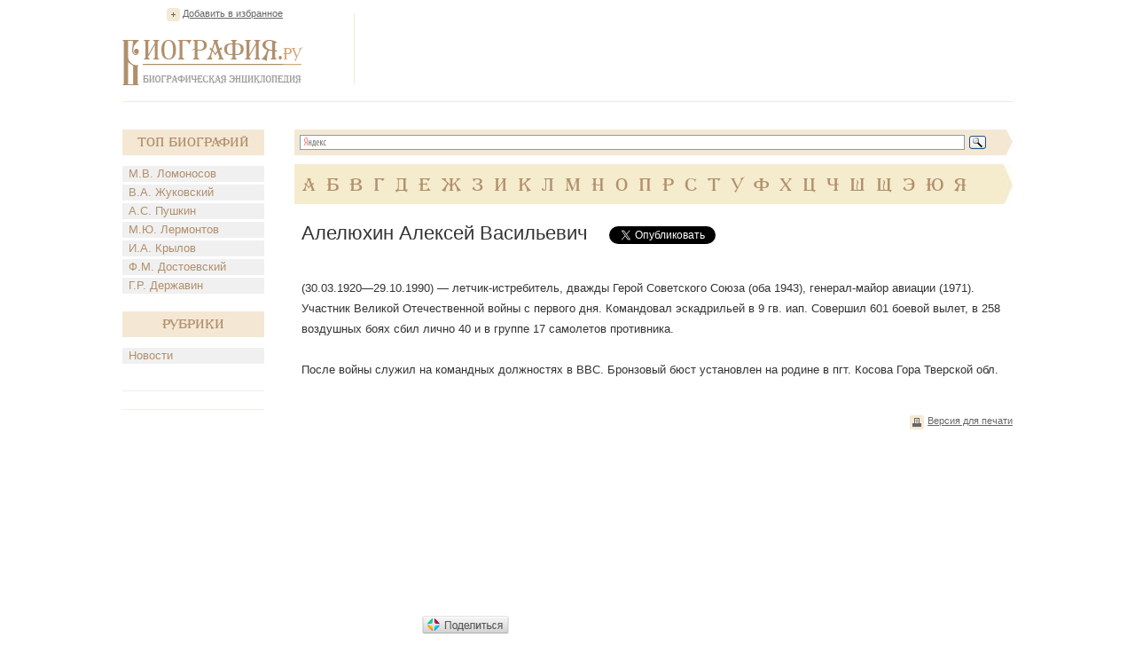

--- FILE ---
content_type: text/html; charset=UTF-8
request_url: https://www.biografija.ru/biography/aleljukhin-aleksej-vasilevich.htm
body_size: 4921
content:

          <!DOCTYPE html>
<html xmlns="http://www.w3.org/1999/xhtml" > 
<head> 
<meta http-equiv="Content-Type" content="text/html; charset=utf-8" /> 
<title>Алелюхин Алексей Васильевич - Биография</title>
<meta name="description" content="Алелюхин Алексей Васильевич. Биография, факты из жизни. Краткие биографические сведения. А.В. Алелюхин"/>
<meta name="keywords" content="алелюхин алексей васильевич, алелюхин алексей васильевич биография"/>
<link rel="stylesheet" href="/css/style.css" type="text/css" media="screen, projection" />
<script type="text/javascript">
function addBookmark() {
if (document.all) window.external.addFavorite('http://www.biografija.ru/biography/aleljukhin-aleksej-vasilevich.htm', 'Алелюхин Алексей Васильевич | Биография');
}
</script>

<script type="text/javascript" src="//vk.com/js/api/openapi.js?71"></script>
<script type="text/javascript">
  VK.init({apiId: 3278385, onlyWidgets: true});
</script>


<script type="text/javascript" src="https://apis.google.com/js/plusone.js"></script>

</head>
<body>
<div class="main">
	<div class="header">
		<div class="favor"><a href="https://www.biografija.ru/biography/aleljukhin-aleksej-vasilevich.htm" title="Алелюхин Алексей Васильевич | Биография" rel="sidebar" onclick="addBookmark()">Добавить в избранное</a></div><!--favor-->
		
		<div class="logo"><a href="https://www.biografija.ru/"><img src="/images/logo.png" alt="Биография.Ру" /></a></div><!--logo-->
		
		<div class="banner-top">

<script type="text/javascript"><!--
google_ad_client = "ca-pub-2939101466123368";
/* Biogr */
google_ad_slot = "9044666501";
google_ad_width = 728;
google_ad_height = 90;
//-->
</script>
<script type="text/javascript"
src="//pagead2.googlesyndication.com/pagead/show_ads.js">
</script>

		</div><!--banner-top-->
	</div><!--header-->
	
	
	
		<div class="content">
		<div class="left">
			<div class="biography">
				<div class="t-biog">Топ Биографий</div><!--t-biog-->
				<ul>
										<li><a href="https://www.biografija.ru/biography/lomonosov-mikhail-vasilevich.htm" title="Ломоносов Михаил Васильевич">М.В. Ломоносов</a></li>
										<li><a href="https://www.biografija.ru/biography/zhukovskij-vasilij-andreevich.htm" title="Жуковский Василий Андреевич">В.А. Жуковский</a></li>
										<li><a href="https://www.biografija.ru/biography/pushkin-aleksandr-sergeevich.htm" title="Пушкин Александр Сергеевич">А.С. Пушкин</a></li>
										<li><a href="https://www.biografija.ru/biography/lermontov-mikhail-jurevich.htm" title="Лермонтов Михаил Юрьевич">М.Ю. Лермонтов</a></li>
										<li><a href="https://www.biografija.ru/biography/krylov-ivan-andreevich.htm" title="Крылов Иван Андреевич">И.А. Крылов</a></li>
										<li><a href="https://www.biografija.ru/biography/dostoevskij-fedor-mikhajlovich.htm" title="Достоевский Федор Михайлович">Ф.М. Достоевский</a></li>
										<li><a href="https://www.biografija.ru/biography/derzhavin-gavriil-romanovich.htm" title="Державин Гавриил Романович">Г.Р. Державин</a></li>
									</ul>
			</div><!--biography-->
			<div class="biography">
			<div class="t-biog">Рубрики</div><!--t-biog-->
			<ul>

			<li><a href="news/">Новости</a></li>
			
			</ul>
			</div>
			     <div class="promo-l">
			
			</div>
			  <div class="promo-l">
			
			</div>
			
			<div class="banner-l">
<script type="text/javascript"><!--
google_ad_client = "ca-pub-2939101466123368";
/* biogrleft */
google_ad_slot = "1521399704";
google_ad_width = 160;
google_ad_height = 600;
//-->
</script>
<script type="text/javascript"
src="//pagead2.googlesyndication.com/pagead/show_ads.js">
</script>	

			</div><!--banner-l-->
						<div class="biography">
				<div class="t-biog">Случайные биографии</div><!--t-biog-->
				<ul>
										<li><a href="https://www.biografija.ru/biography/dekonskij-grigorij-kozmich.htm" title="Деконский Григорий Козьмич">Г.К. Деконский</a></li>
										<li><a href="https://www.biografija.ru/biography/aleksin-valerij-ivanovich.htm" title="Алексин Валерий Иванович">В.И. Алексин</a></li>
										<li><a href="https://www.biografija.ru/biography/goreckoj-faddej-antonovich.htm" title="Горецкой Фаддей Антонович">Ф.А. Горецкой</a></li>
										<li><a href="https://www.biografija.ru/biography/zharov-leonid-vsevolodovich.htm" title="Жаров Леонид Всеволодович">Л.В. Жаров</a></li>
										<li><a href="https://www.biografija.ru/biography/zatulin-konstantin-fedorovich.htm" title="Затулин Константин Федорович">К.Ф. Затулин</a></li>
										<li><a href="https://www.biografija.ru/biography/kovalevskij-egor-petr.htm" title="Ковалевский Егор Петр.">Е.П. Ковалевский</a></li>
										<li><a href="https://www.biografija.ru/biography/palienko-nikolaj-ivanovich.htm" title="Палиенко Николай Иванович">Н.И. Палиенко</a></li>
										<li><a href="https://www.biografija.ru/biography/samokhvalov-ignatij-viktorovich.htm" title="Самохвалов Игнатий Викторович">И.В. Самохвалов</a></li>
										<li><a href="https://www.biografija.ru/biography/semyannikov-petr-fedorovich.htm" title="Семянников Петр Федорович">П.Ф. Семянников</a></li>
										<li><a href="https://www.biografija.ru/biography/shtygashev-vladimir-nikolaevich.htm" title="Штыгашев Владимир Николаевич">В.Н. Штыгашев</a></li>
										<li><a href="https://www.biografija.ru/biography/cunk-german-leopold.htm" title="Цунк Герман Леопольд">Г.Л. Цунк</a></li>
										<li><a href="https://www.biografija.ru/biography/jurev-sergej-sergeevich.htm" title="Юрьев Сергей Сергеевич">С.С. Юрьев</a></li>
									</ul>			
			</div><!--biography-->
						
			
		</div><!--left-->		<div class="right">
			<div class="search">
				<div class="ya-site-form ya-site-form_inited_no" onclick="return {'bg': '#f4e8d4', 'target': '_self', 'language': 'ru', 'suggest': true, 'tld': 'ru', 'site_suggest': true, 'action': 'http://www.biografija.ru/search/yandex.htm', 'webopt': false, 'fontsize': 13, 'arrow': true, 'fg': '#000000', 'searchid': '1977473', 'logo': 'rb', 'websearch': false, 'type': 3}"><form action="http://yandex.ru/sitesearch" method="get" target="_self"><input type="hidden" name="searchid" value="1977473" /><input type="hidden" name="l10n" value="ru" /><input type="hidden" name="reqenc" value="utf-8" /><input type="text" name="text" value="" /><input type="submit" value="Найти" /></form></div><script type="text/javascript">(function(w,d,c){var s=d.createElement('script'),h=d.getElementsByTagName('script')[0],e=d.documentElement;(' '+e.className+' ').indexOf(' ya-page_js_yes ')===-1&&(e.className+=' ya-page_js_yes');s.type='text/javascript';s.async=true;s.charset='utf-8';s.src=(d.location.protocol==='https:'?'https:':'http:')+'//site.yandex.net/v2.0/js/all.js';h.parentNode.insertBefore(s,h);(w[c]||(w[c]=[])).push(function(){Ya.Site.Form.init()})})(window,document,'yandex_site_callbacks');</script>
				<div class="clear"></div>
			</div><!--search-->
			
			<div class="alpha">
				<ul>
									<li><a href="https://www.biografija.ru/A/">А</a></li> 
									<li><a href="https://www.biografija.ru/B/">Б</a></li> 
									<li><a href="https://www.biografija.ru/V/">В</a></li> 
									<li><a href="https://www.biografija.ru/G/">Г</a></li> 
									<li><a href="https://www.biografija.ru/D/">Д</a></li> 
									<li><a href="https://www.biografija.ru/E/">Е</a></li> 
									<li><a href="https://www.biografija.ru/ZH/">Ж</a></li> 
									<li><a href="https://www.biografija.ru/Z/">З</a></li> 
									<li><a href="https://www.biografija.ru/I/">И</a></li> 
									<li><a href="https://www.biografija.ru/K/">К</a></li> 
									<li><a href="https://www.biografija.ru/L/">Л</a></li> 
									<li><a href="https://www.biografija.ru/M/">М</a></li> 
									<li><a href="https://www.biografija.ru/N/">Н</a></li> 
									<li><a href="https://www.biografija.ru/O/">О</a></li> 
									<li><a href="https://www.biografija.ru/P/">П</a></li> 
									<li><a href="https://www.biografija.ru/R/">Р</a></li> 
									<li><a href="https://www.biografija.ru/S/">С</a></li> 
									<li><a href="https://www.biografija.ru/T/">Т</a></li> 
									<li><a href="https://www.biografija.ru/U/">У</a></li> 
									<li><a href="https://www.biografija.ru/F/">Ф</a></li> 
									<li><a href="https://www.biografija.ru/KH/">Х</a></li> 
									<li><a href="https://www.biografija.ru/C/">Ц</a></li> 
									<li><a href="https://www.biografija.ru/CH/">Ч</a></li> 
									<li><a href="https://www.biografija.ru/SH/">Ш</a></li> 
									<li><a href="https://www.biografija.ru/SHH/">Щ</a></li> 
									<li><a href="https://www.biografija.ru/E/">Э</a></li> 
									<li><a href="https://www.biografija.ru/JU/">Ю</a></li> 
									<li><a href="https://www.biografija.ru/YA/">Я</a></li> 
								</ul>
			</div><!--alpha-->			<div class="text" itemscope itemtype="http://schema.org/ScholarlyArticle">
				<div class="t-page">
					<h1 itemprop="headline">Алелюхин Алексей Васильевич</h1>
					
					
					<!--noindex-->
					<div class="soc">
						<ul>
							<li style="width:150px">
<div id="vk_like"></div>

<script type="text/javascript">
VK.Widgets.Like("vk_like", {type: "button", height: 20});
</script>

							</li>
							<li style="width:105px;"><a rel="nofollow" href="https://twitter.com/share" class="twitter-share-button" data-lang="ru">Твитнуть</a><script>!function(d,s,id){var js,fjs=d.getElementsByTagName(s)[0];if(!d.getElementById(id)){js=d.createElement(s);js.id=id;js.src="//platform.twitter.com/widgets.js";fjs.parentNode.insertBefore(js,fjs);}}(document,"script","twitter-wjs");</script></li>
							<li style="width:70px;"><div class="g-plusone" id="g-data" style="padding-left: -100px;"></div>

<script type="text/javascript">
  document.getElementById("g-data").setAttribute("data-size", "medium");
</script>

							</li>
						</ul>
					</div><!--soc-->
					<!--/noindex-->
				</div><!--t-page-->

<!-- Яндекс.Директ -->
<script type="text/javascript">
//<![CDATA[
yandex_partner_id = 119246;
yandex_site_bg_color = 'FFFFFF';
yandex_site_charset = 'windows-1251';
yandex_ad_format = 'direct';
yandex_font_size = 1;
yandex_direct_type = 'flat';
yandex_direct_limit = 2;
yandex_direct_title_font_size = 3;
yandex_direct_title_color = 'CC6600';
yandex_direct_url_color = '000000';
yandex_direct_text_color = '000000';
yandex_direct_hover_color = 'FF8000';
yandex_direct_favicon = true;
document.write('<sc'+'ript type="text/javascript" src="http://an.yandex.ru/system/context.js"></sc'+'ript>');
//]]>
</script>
<div>
<!--9c7ec26b--><!--9c7ec26b-->
	</div>		

				<p itemprop="articleBody">
				
										(30.03.1920—29.10.1990) — летчик-истребитель, дважды Герой Советского Союза (оба 1943), генерал-майор авиации (1971). Участник Великой Отечественной войны с первого дня. Командовал эскадрильей в 9 гв. иап. Совершил 601 боевой вылет, в 258 воздушных боях сбил лично 40 и в группе 17 самолетов противника. <br><br>После войны служил на командных должностях в ВВС. Бронзовый бюст установлен на родине в пгт. Косова Гора Тверской обл.
					
				</p>
			</div><!--text-->			
			<div class="b-func">
				<ul>
					<li class="print"><a href="https://www.biografija.ru/print/aleljukhin-aleksej-vasilevich.htm">Версия для печати</a></li>
				</ul>
				<!-- Яндекс.Директ -->
<script type="text/javascript">
//<![CDATA[
yandex_partner_id = 119246;
yandex_site_bg_color = 'FFFFFF';
yandex_site_charset = 'windows-1251';
yandex_ad_format = 'direct';
yandex_font_size = 1;
yandex_direct_type = 'flat';
yandex_direct_limit = 4;
yandex_direct_title_font_size = 3;
yandex_direct_title_color = 'CC6600';
yandex_direct_url_color = '000000';
yandex_direct_text_color = '000000';
yandex_direct_hover_color = 'FF8000';
yandex_direct_favicon = true;
document.write('<sc'+'ript type="text/javascript" src="http://an.yandex.ru/system/context.js"></sc'+'ript>');
//]]>
</script>

			</div><!--b-func-->
		</div>
		<div class="clear"></div>
	</div><!--content-->

    <div class="hFooter"></div><!--hFooter-->
</div><!--main-->

<div class="footer">
	<div class="copy">2006-2026</div><!--copy-->
	
	<div class="logo-f"><img src="/images/logo-f.png" alt="Биография.Ру" /></div><!--logo-f-->

	<div class="counter">
		<ul>
			<li>

<!--noindex-->
<!--LiveInternet counter--><script type="text/javascript"><!--
document.write("<a rel='nofollow' href='http://www.liveinternet.ru/click' "+
"target=_blank><img src='//counter.yadro.ru/hit?t14.1;r"+
escape(document.referrer)+((typeof(screen)=="undefined")?"":
";s"+screen.width+"*"+screen.height+"*"+(screen.colorDepth?
screen.colorDepth:screen.pixelDepth))+";u"+escape(document.URL)+
";"+Math.random()+
"' alt='' title='LiveInternet: показано число просмотров за 24"+
" часа, посетителей за 24 часа и за сегодня' "+
"border='0' width='88' height='31'></a>")
//--></script><!--/LiveInternet-->


<script>
    /* uptolike share begin */
    (function(d,c){
        var up=d.createElement('script'),
                s=d.getElementsByTagName('script')[0],
                r=Math.floor(Math.random() * 1000000);
        var cmp = c + Math.floor(Math.random() * 10000);
        var url = window.location.href;
        window["__uptolike_widgets_settings_"+cmp] = { 
    };
    d.write("<div id='"+cmp+"' class='__uptlk' data-uptlkwdgtId='"+r+"'></div>");
    up.type = 'text/javascript'; up.async = true;
    up.src = "//w.uptolike.com/widgets/v1/widgets.js?b=vk.fb.ok.gp.mr&id=1249657&o=5&m=0&fol=0&t=0&c1=ededed&c1a=0.0&sel=1&scs=11&he=0&c=" + cmp + "&url="+encodeURIComponent(url);
    s.parentNode.insertBefore(up, s);
    })(document,"__uptlk");
    /* uptolike share end */
</script>
<!--/noindex-->


			</li>
		</ul>
	</div><!--counter-->
</div><script defer src="https://static.cloudflareinsights.com/beacon.min.js/vcd15cbe7772f49c399c6a5babf22c1241717689176015" integrity="sha512-ZpsOmlRQV6y907TI0dKBHq9Md29nnaEIPlkf84rnaERnq6zvWvPUqr2ft8M1aS28oN72PdrCzSjY4U6VaAw1EQ==" data-cf-beacon='{"version":"2024.11.0","token":"35babd947a0c4932a6350ca411a14042","r":1,"server_timing":{"name":{"cfCacheStatus":true,"cfEdge":true,"cfExtPri":true,"cfL4":true,"cfOrigin":true,"cfSpeedBrain":true},"location_startswith":null}}' crossorigin="anonymous"></script>
</body>
</html>

--- FILE ---
content_type: text/html; charset=utf-8
request_url: https://accounts.google.com/o/oauth2/postmessageRelay?parent=https%3A%2F%2Fwww.biografija.ru&jsh=m%3B%2F_%2Fscs%2Fabc-static%2F_%2Fjs%2Fk%3Dgapi.lb.en.2kN9-TZiXrM.O%2Fd%3D1%2Frs%3DAHpOoo_B4hu0FeWRuWHfxnZ3V0WubwN7Qw%2Fm%3D__features__
body_size: 162
content:
<!DOCTYPE html><html><head><title></title><meta http-equiv="content-type" content="text/html; charset=utf-8"><meta http-equiv="X-UA-Compatible" content="IE=edge"><meta name="viewport" content="width=device-width, initial-scale=1, minimum-scale=1, maximum-scale=1, user-scalable=0"><script src='https://ssl.gstatic.com/accounts/o/2580342461-postmessagerelay.js' nonce="3GolBWlUCSZkBsZ12JbEjg"></script></head><body><script type="text/javascript" src="https://apis.google.com/js/rpc:shindig_random.js?onload=init" nonce="3GolBWlUCSZkBsZ12JbEjg"></script></body></html>

--- FILE ---
content_type: text/html; charset=utf-8
request_url: https://www.google.com/recaptcha/api2/aframe
body_size: 266
content:
<!DOCTYPE HTML><html><head><meta http-equiv="content-type" content="text/html; charset=UTF-8"></head><body><script nonce="_cpShUiWWXJRVnGe0h3gdw">/** Anti-fraud and anti-abuse applications only. See google.com/recaptcha */ try{var clients={'sodar':'https://pagead2.googlesyndication.com/pagead/sodar?'};window.addEventListener("message",function(a){try{if(a.source===window.parent){var b=JSON.parse(a.data);var c=clients[b['id']];if(c){var d=document.createElement('img');d.src=c+b['params']+'&rc='+(localStorage.getItem("rc::a")?sessionStorage.getItem("rc::b"):"");window.document.body.appendChild(d);sessionStorage.setItem("rc::e",parseInt(sessionStorage.getItem("rc::e")||0)+1);localStorage.setItem("rc::h",'1769777439133');}}}catch(b){}});window.parent.postMessage("_grecaptcha_ready", "*");}catch(b){}</script></body></html>

--- FILE ---
content_type: application/javascript;charset=utf-8
request_url: https://w.uptolike.com/widgets/v1/widgets-batch.js?params=JTVCJTdCJTIycGlkJTIyJTNBJTIyMTI0OTY1NyUyMiUyQyUyMnVybCUyMiUzQSUyMmh0dHBzJTNBJTJGJTJGd3d3LmJpb2dyYWZpamEucnUlMkZiaW9ncmFwaHklMkZhbGVsanVraGluLWFsZWtzZWotdmFzaWxldmljaC5odG0lMjIlN0QlNUQ=&mode=0&callback=callback__utl_cb_share_1769777421381608
body_size: 407
content:
callback__utl_cb_share_1769777421381608([{
    "pid": "1249657",
    "subId": 0,
    "initialCounts": {"fb":0,"tw":0,"tb":0,"ok":0,"vk":0,"ps":0,"gp":0,"mr":0,"lj":0,"li":0,"sp":0,"su":0,"ms":0,"fs":0,"bl":0,"dg":0,"sb":0,"bd":0,"rb":0,"ip":0,"ev":0,"bm":0,"em":0,"pr":0,"vd":0,"dl":0,"pn":0,"my":0,"ln":0,"in":0,"yt":0,"rss":0,"oi":0,"fk":0,"fm":0,"li":0,"sc":0,"st":0,"vm":0,"wm":0,"4s":0,"gg":0,"dd":0,"ya":0,"gt":0,"wh":0,"4t":0,"ul":0,"vb":0,"tm":0},
    "forceUpdate": ["fb","ok","vk","ps","gp","mr","my"],
    "extMet": false,
    "url": "https%3A%2F%2Fwww.biografija.ru%2Fbiography%2Faleljukhin-aleksej-vasilevich.htm",
    "urlWithToken": "https%3A%2F%2Fwww.biografija.ru%2Fbiography%2Faleljukhin-aleksej-vasilevich.htm%3F_utl_t%3DXX",
    "intScr" : false,
    "intId" : 0,
    "exclExt": false
}
])

--- FILE ---
content_type: application/javascript;charset=utf-8
request_url: https://w.uptolike.com/widgets/v1/version.js?cb=cb__utl_cb_share_1769777420624271
body_size: 396
content:
cb__utl_cb_share_1769777420624271('1ea92d09c43527572b24fe052f11127b');